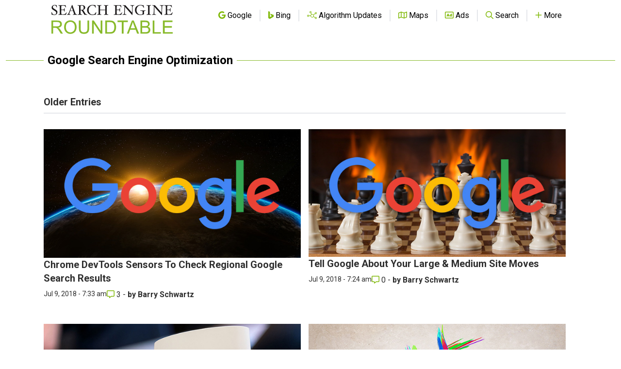

--- FILE ---
content_type: text/html; charset=utf-8
request_url: https://www.google.com/recaptcha/api2/aframe
body_size: 269
content:
<!DOCTYPE HTML><html><head><meta http-equiv="content-type" content="text/html; charset=UTF-8"></head><body><script nonce="rYNNsKYcfWO7cMQ1PLnF8Q">/** Anti-fraud and anti-abuse applications only. See google.com/recaptcha */ try{var clients={'sodar':'https://pagead2.googlesyndication.com/pagead/sodar?'};window.addEventListener("message",function(a){try{if(a.source===window.parent){var b=JSON.parse(a.data);var c=clients[b['id']];if(c){var d=document.createElement('img');d.src=c+b['params']+'&rc='+(localStorage.getItem("rc::a")?sessionStorage.getItem("rc::b"):"");window.document.body.appendChild(d);sessionStorage.setItem("rc::e",parseInt(sessionStorage.getItem("rc::e")||0)+1);localStorage.setItem("rc::h",'1769694829475');}}}catch(b){}});window.parent.postMessage("_grecaptcha_ready", "*");}catch(b){}</script></body></html>